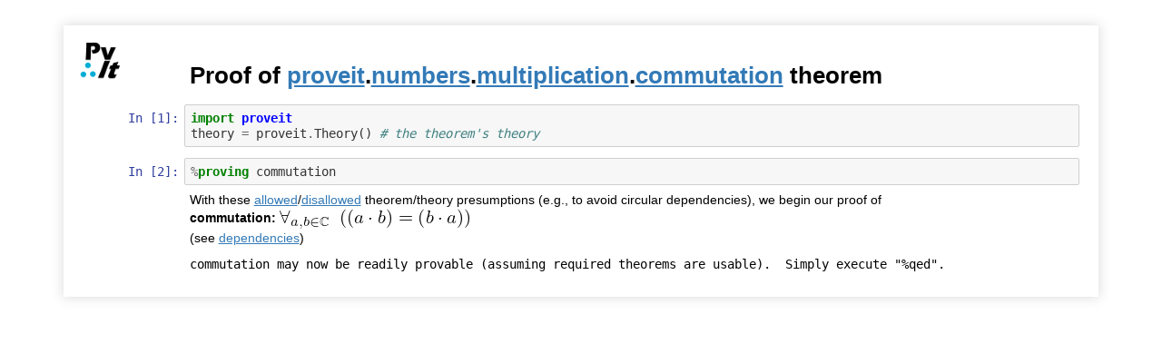

--- FILE ---
content_type: text/html; charset=utf-8
request_url: https://sandialabs.github.io/Prove-It/packages/proveit/numbers/multiplication/_theory_nbs_/proofs/commutation/thm_proof.html
body_size: 2777
content:
<!DOCTYPE html>
<html>
<head><meta charset="utf-8" />
<title>Proof of proveit.numbers.multiplication.commutation theorem</title>

<style type="text/css">
/* Overrides of notebook CSS for static HTML export */
body {
  overflow: visible;
  padding: 8px;
}
div#notebook {
  overflow: visible;
  border-top: none;
}@media print {
  div.cell {
    display: block;
    page-break-inside: avoid;
  } 
  div.output_wrapper { 
    display: block;
    page-break-inside: avoid; 
  }
  div.output { 
    display: block;
    page-break-inside: avoid; 
  }
}
</style>

<!-- Custom stylesheet, it must be in the same directory as the html file -->
<link rel="stylesheet" href="notebook.css">

<script type="text/x-mathjax-config">
MathJax.Hub.Config({
  tex2jax: {inlineMath: [['$','$'], ['\\(','\\)']]}
});
</script>
<script type="text/javascript" async
  src="https://cdnjs.cloudflare.com/ajax/libs/mathjax/2.7.5/latest.js?config=TeX-MML-AM_CHTML">
</script></head>
<body>
  <div tabindex="-1" id="notebook" class="border-box-sizing">
    <div class="container" id="notebook-container">
    <a href="../../../../../../../index.html"><img src="../../../../../../../pv_it.png" alt="logo" style="width:50px;float:left;position:absolute"></a> 

<div class="cell border-box-sizing text_cell rendered"><div class="prompt input_prompt">
</div><div class="inner_cell">
<div class="text_cell_render border-box-sizing rendered_html">
<h1 id="Proof-of-proveit.numbers.multiplication.commutation-theorem">Proof of <a class="ProveItLink" href="../../../../../_theory_nbs_/theory.html">proveit</a>.<a class="ProveItLink" href="../../../../_theory_nbs_/theory.html">numbers</a>.<a class="ProveItLink" href="../../theory.html">multiplication</a>.<a class="ProveItLink" href="../../theorems.html#commutation">commutation</a> theorem<a class="anchor-link" href="#Proof-of-proveit.numbers.multiplication.commutation-theorem">&#182;</a></h1>
</div>
</div>
</div>
<div class="cell border-box-sizing code_cell rendered">
<div class="input">
<div class="prompt input_prompt">In&nbsp;[1]:</div>
<div class="inner_cell">
    <div class="input_area">
<div class=" highlight hl-ipython3"><pre><span></span><span class="kn">import</span> <span class="nn">proveit</span>
<span class="n">theory</span> <span class="o">=</span> <span class="n">proveit</span><span class="o">.</span><span class="n">Theory</span><span class="p">()</span> <span class="c1"># the theorem&#39;s theory</span>
</pre></div>

    </div>
</div>
</div>

</div>
<div class="cell border-box-sizing code_cell rendered">
<div class="input">
<div class="prompt input_prompt">In&nbsp;[2]:</div>
<div class="inner_cell">
    <div class="input_area">
<div class=" highlight hl-ipython3"><pre><span></span><span class="o">%</span><span class="k">proving</span> commutation
</pre></div>

    </div>
</div>
</div>

<div class="output_wrapper">
<div class="output">


<div class="output_area">

    <div class="prompt"></div>



<div class="output_html rendered_html output_subarea ">
With these <a href="allowed_presumptions.txt">allowed</a>/<a href="disallowed_presumptions.txt">disallowed</a> theorem/theory presumptions (e.g., to avoid circular dependencies), we begin our proof of<br><strong id="commutation">commutation:</strong> <a class="ProveItLink" href="../../../__pv_it/theorems/0a0123d3fbec63701d64ff1653dd57fc1f98f5750/expr.html"><img src="[data-uri]
AAAAAAAAAAAAAAAAAAAAAAAAAAAAAAAAAAAAAAAAAAAv3aB7AAAAD3RSTlMAq1RmmUTNIjK7EInv
3XZ/CtNrAAAACXBIWXMAAA7EAAAOxAGVKw4bAAACyUlEQVRIx7WVTYjTQBTH36bpR9L0AwUvhRIQ
3IOgOSyCFdZCVQRRC3vxIG5FQban7F2lHgRBxRUKGhWJeCoVW3VBL8qCCIKs1GVBUArpaT3J4kFl
BXFeZjLbTKdhLz74p83L782bvHkzAdiC2UwS9xZ8Y6JlljWpRDsjR2UYKo83OyMz7WYaMv1Bjwxr
ydDWspjdojqMNxeiEuk1qpAlyuRSl6FwXvTWqa6Qn+RCVCbVogpZDss0JUPhh+idokq4AGkzKpPB
FLJZF72uBI1vjAzg+oqRaSQil2kXU8he+yW0JGi6J7KIoZb7/Q+RmY4xJQtrHnee/b6NDJqXoIni
gJeIhiCGOgpwLzLTOabTtsYLo/90OzbE/D453kf7FKCduv4rwGgIYqh5SPKppeZ4azaLl9nfFSr9
Lai8MMoGGB4oS8KkEN3rwsdgPjQEMZTmpqscLWC6gVPVb9vKfeZ7R6WuQ6aLc8YXUWuQ60JqXciE
6BGAP/jSwEMQQyneUEO8JzrUIGV9CnAgnMlYgA5OKYM7iQwwa0J8SZLpK8Sxz1eBhyDmo7VpcmlP
v8TX+Ttw/Z3/+CpZznD1Oh4cHN5OJ11QesI6rfjbSQ2Wk4Ug5qPPyf7VP6dwGbNfsuUWMpOTmxN9
SNUxYYcSnJS5BlkDiIk7HtHf8CRofhaCmI9eJA2hllP4epoVq80gUypthj+j0jxlVQ18E5ZGiqh2
hUyIbodmcMtCEPPRCbIuRjWLDWg01Pw+x3HMa6c2w29S6cVX8994lxcquFpVIROijxb5fmYhiHG0
Y2slcmbkwDCv4z12hM6eZRpUo3ZJdIzHOGrYt2bcNmTc/aTrcXMv2vCGPYuVqUatIjrGYxyNV/a8
gBtm6oQHybvoaM81+fzuMIkm+QSMw0SUnldtxwnXv8Ukmjb6zR6HCWjclR98SY9KtDU5KsMENAb/
0/4B3UvFVuu0bpEAAAAASUVORK5CYII=
" style="display:inline;vertical-align:middle;" /></a><br>(see <a class="ProveItLink" href="../../../__pv_it/theorems/fad2da1841388f693427c5951a20f83cb77645ed0/dependencies.html">dependencies</a>)<br>
</div>

</div>

<div class="output_area">

    <div class="prompt"></div>


<div class="output_subarea output_stream output_stdout output_text">
<pre>commutation may now be readily provable (assuming required theorems are usable).  Simply execute &#34;%qed&#34;.
</pre>
</div>
</div>

</div>
</div>

</div>
    </div>
  </div>
<footer>
  <p>These web pages were generated on 2023-08-23 by <a href="https://github.com/PyProveIt/Prove-It">Prove-It</a> Beta Version 0.3, licensed under the GNU Public License by Sandia Corporation.</p>
  <p>Presented proofs are not absolutely guaranteed.  For assurance, it is important to check the structure 
  of the statement being proven, independently verify the derivation steps, track dependencies, and ensure that 
  employed axioms are valid and properly structured.  Inconsistencies may exist, unknowingly, in this system.
  </p>
  <p>
  This material is based upon work supported by the U.S. Department of Energy, Office of Science, Office of Advanced Scientific Computing Research, under the Quantum Computing Application Teams program. Sandia National Labs is managed and operated by National Technology and Engineering Solutions of Sandia, LLC, a subsidiary of Honeywell International, Inc., for the U.S. Dept. of Energy's NNSA under contract DE-NA0003525. The views expressed above do not necessarily represent the views of the DOE or the U.S. Government.
  </p>
  <br>
  <p>Please send questions/comments to: <a href="mailto:wwitzel@sandia.gov">
  wwitzel@sandia.gov</a>.</p>
</footer> 
</body>

 


</html>


--- FILE ---
content_type: text/css; charset=utf-8
request_url: https://sandialabs.github.io/Prove-It/packages/notebook.css
body_size: -495
content:
@import url("../notebook.css")
